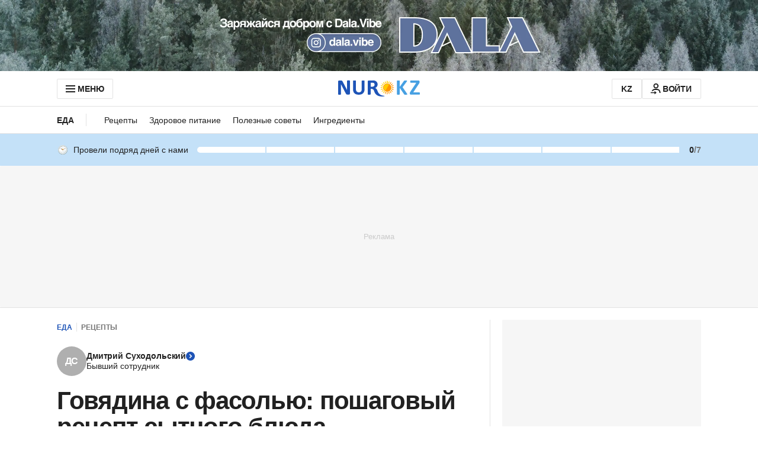

--- FILE ---
content_type: text/html; charset=utf-8
request_url: https://www.google.com/recaptcha/api2/aframe
body_size: 268
content:
<!DOCTYPE HTML><html><head><meta http-equiv="content-type" content="text/html; charset=UTF-8"></head><body><script nonce="wG3Cf-rWjhhjV7WlrXS60g">/** Anti-fraud and anti-abuse applications only. See google.com/recaptcha */ try{var clients={'sodar':'https://pagead2.googlesyndication.com/pagead/sodar?'};window.addEventListener("message",function(a){try{if(a.source===window.parent){var b=JSON.parse(a.data);var c=clients[b['id']];if(c){var d=document.createElement('img');d.src=c+b['params']+'&rc='+(localStorage.getItem("rc::a")?sessionStorage.getItem("rc::b"):"");window.document.body.appendChild(d);sessionStorage.setItem("rc::e",parseInt(sessionStorage.getItem("rc::e")||0)+1);localStorage.setItem("rc::h",'1768860317532');}}}catch(b){}});window.parent.postMessage("_grecaptcha_ready", "*");}catch(b){}</script></body></html>

--- FILE ---
content_type: application/javascript
request_url: https://www.nur.kz/_astro/sharing-modal.oOjFIA53.js
body_size: 1851
content:

!function(){try{var e="undefined"!=typeof window?window:"undefined"!=typeof global?global:"undefined"!=typeof self?self:{},n=(new Error).stack;n&&(e._sentryDebugIds=e._sentryDebugIds||{},e._sentryDebugIds[n]="43deb6a0-9c3c-5a4c-9ee3-fc0684ddeca5")}catch(e){}}();
import{j as e}from"./jsx-runtime.D_zvdyIk.js";import{r as E}from"./index.Ol0pFmKV.js";import"./reactions.Djz-V0KD.js";import"./service.gDqxwQWT.js";import{j as y}from"./cookie.DSdEdqfd.js";import"./ui-kit.DIVo4FFN.js";import"./index.BsD3EpIt.js";import{u as I}from"./use-message.CD5RiYaj.js";import{C as j}from"./close.C5_L6VB-.js";import{g as v}from"./ui-messages.yn2LjoTT.js";const d="whatsapp",u="facebook",p="telegram",w="vkontakte",g="twitter",$="x",k=[{type:d,name:"Whatsapp",icon:d,baseUrl:"whatsapp://send"},{type:u,name:"Facebook",icon:u,baseUrl:"https://www.facebook.com/sharer/sharer.php"},{type:p,name:"Telegram",icon:p,baseUrl:"https://t.me/share/url"},{type:w,name:"VK",icon:w,baseUrl:"https://vk.com/share.php"},{type:g,name:"X (Twitter)",icon:$,baseUrl:"https://twitter.com/share"}],S=s=>(t,o)=>encodeURI(`${o}?utm_medium=${s}&utm_source=${t}`),L=({articleUrl:s,title:t,type:o,baseUrl:r,utmMedium:a})=>{const c=encodeURI(t),n=S(a)(o,s);switch(o){case d:return`${r}?text=${c} ${n}`;case u:return`${r}?u=${n}`;case p:case g:return`${r}?url=${n}&text=${c}`;case w:return`${r}?url=${n}`;default:return""}},X=s=>y?e.jsxs("svg",{width:"25",height:"24",viewBox:"0 0 25 24",fill:"none",xmlns:"http://www.w3.org/2000/svg",...s,children:[e.jsx("path",{d:"M11.168 15H13.168V9H16.168L12.168 4L8.16797 9H11.168V15Z",fill:"currentColor"}),e.jsx("path",{d:"M20.168 18H4.16797V11H2.16797V18C2.16797 19.103 3.06497 20 4.16797 20H20.168C21.271 20 22.168 19.103 22.168 18V11H20.168V18Z",fill:"currentColor"})]}):e.jsx("svg",{xmlns:"http://www.w3.org/2000/svg",width:"24",height:"24",viewBox:"0 0 24 24",fill:"none",...s,children:e.jsx("path",{d:"M3 12C3 13.654 4.346 15 6 15C6.794 15 7.512 14.685 8.049 14.18L14.04 17.604C14.022 17.734 14 17.864 14 18C14 19.654 15.346 21 17 21C18.654 21 20 19.654 20 18C20 16.346 18.654 15 17 15C16.206 15 15.488 15.315 14.951 15.82L8.96 12.397C8.978 12.266 9 12.136 9 12C9 11.864 8.978 11.734 8.96 11.603L14.951 8.18C15.488 8.685 16.206 9 17 9C18.654 9 20 7.654 20 6C20 4.346 18.654 3 17 3C15.346 3 14 4.346 14 6C14 6.136 14.022 6.266 14.04 6.397L8.049 9.82C7.496 9.29468 6.76273 9.00123 6 9C4.346 9 3 10.346 3 12Z",fill:"currentColor"})});class x{domElems;currentContainer;id;text;timeout;duration;constructor(t){this.domElems={},this.currentContainer=t.currentContainer,this.id=t.id,this.text=t.text,this.timeout=t.timeout||2e3,this.duration=50}show(){return this.appendToHtml(),this.setCurrentDomElems(),this.setCurrentShown(),this.hide(),this}appendToHtml(){this.currentContainer.insertAdjacentHTML("beforeend",this.renderTemplate())}setCurrentDomElems(){const t=document.getElementById(this.id);t&&(this.domElems.currentElem=t)}setCurrentShown(){window.setTimeout(()=>{this.domElems.currentElem?.classList.add("tooltip--show-slow")},this.duration)}hide(){window.setTimeout(()=>{this.domElems.currentElem?.classList.remove("tooltip--show-slow"),setTimeout(()=>this.domElems.currentElem?.remove(),this.duration)},this.timeout)}renderTemplate(){return`<div class="tooltip tooltip--primary tooltip--animated sharing-tooltip" id="${this.id}">
              ${this.text}
            </div>`}static init(t){return new x(t)}}const H=2e3,M=async(s,t)=>{const{t:o}=v("copy");try{await navigator.clipboard.writeText(new URL(s).toString()),x.init({timeout:H,id:"copy-success-tooltip",text:o("success"),currentContainer:t}).show()}catch(r){console.error(`Failed to copy text: ${s}`,r)}},U="_container_dwxtz_1",N="_closeIcon_dwxtz_14",b="_title_dwxtz_25",A="_item_dwxtz_34",R="_itemImage_dwxtz_55",V="_itemText_dwxtz_60",i={container:U,closeIcon:N,title:b,item:A,itemImage:R,itemText:V},Y=({onShare:s,onClose:t,url:o,title:r,onCopy:a,utmMedium:c})=>{const{t:n}=I(),l=E.useRef(null),_=m=>{s?.(m)},T=()=>{l.current&&(M(o,l.current),a?.())};return e.jsxs("div",{className:i.container,children:[e.jsx(j,{className:i.closeIcon,onClick:()=>t?.()}),e.jsx("p",{className:i.title,children:n("shareArticleModalWidget.title")}),e.jsxs("button",{className:i.item,onClick:T,ref:l,children:[e.jsx("img",{src:"/_astro/images/icons/social-networks/copy-link.svg",alt:"copy",className:i.itemImage}),e.jsx("span",{className:i.itemText,children:n("shareArticleModalWidget.copy")})]}),k.map(({icon:m,type:C,name:h,baseUrl:f})=>e.jsxs("a",{href:L({articleUrl:o,title:r,type:C,baseUrl:f,utmMedium:c}),target:"_blank",className:i.item,onClick:()=>_(C),rel:"noreferrer",children:[e.jsx("img",{className:i.itemImage,src:`/_astro/images/icons/social-networks/${m}.svg`,alt:h}),e.jsx("span",{className:i.itemText,children:h})]},h))]})};export{X as S,Y as a,M as c};

//# debugId=43deb6a0-9c3c-5a4c-9ee3-fc0684ddeca5
